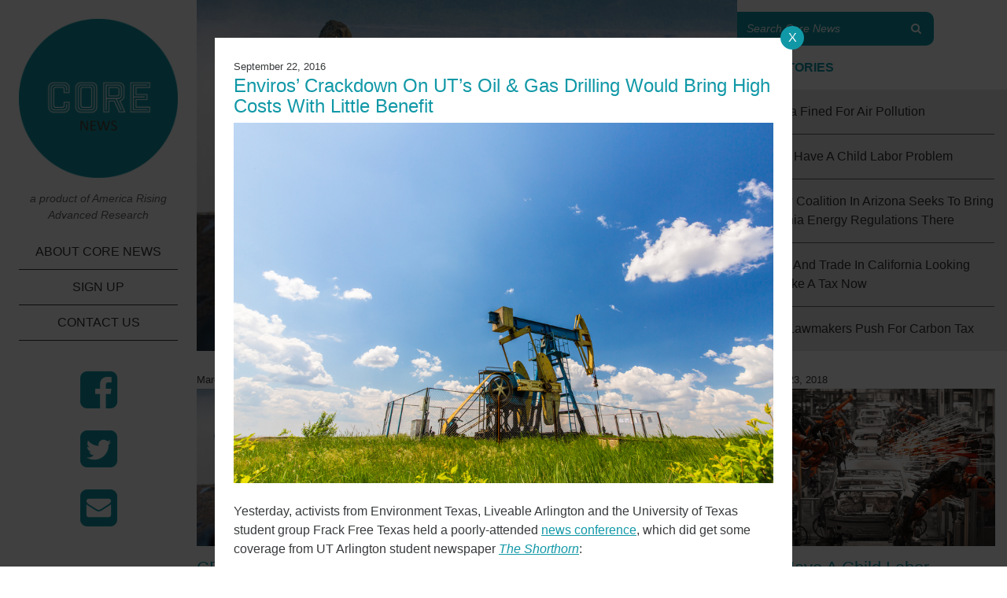

--- FILE ---
content_type: text/html; charset=UTF-8
request_url: https://corenews.org/2016/09/22/enviros-crackdown-uts-oil-gas-drilling-bring-high-costs-little-benefit/
body_size: 8893
content:
<!doctype html>
<html>
  <head>
          <title>Core News - Enviros’ Crackdown On UT’s Oil &#038; Gas Drilling Would Bring High Costs With Little Benefit</title>
        <meta charset="utf-8">
    <meta http-equiv="x-ua-compatible" content="ie=edge">
    <meta name="google-site-verification" content="E0RtqikoVDxaPLdjVh5HiVTnRxHBEqv2ivWPreCD7TM" />
    <meta name="viewport" content="width=device-width, initial-scale=1">
    <link rel="shortcut icon" href="https://corenews.org/wp-content/themes/core_news/assets/favicon.png" />
    
<!-- This site is optimized with the Yoast SEO plugin v3.3.4 - https://yoast.com/wordpress/plugins/seo/ -->
<meta name="description" content="Yesterday, activists from Environmentalist groups and the University of Texas student group Frack Free Texas held a poorly-attended news conference."/>
<meta name="robots" content="noodp"/>
<link rel="canonical" href="https://corenews.org/2016/09/22/enviros-crackdown-uts-oil-gas-drilling-bring-high-costs-little-benefit/" />
<link rel="publisher" href="https://plus.google.com/b/116368958156723966479/116368958156723966479/posts?gmbpt=true&#038;pageId=116368958156723966479"/>
<meta property="og:locale" content="en_US" />
<meta property="og:type" content="article" />
<meta property="og:title" content="Enviros’ Crackdown On UT’s Oil &amp; Gas Drilling Would Bring High Costs With Little Benefit" />
<meta property="og:description" content="Yesterday, activists from Environment Texas, Liveable Arlington and the University of Texas student group Frack Free Texas held a poorly-attended news conference, which did get some coverage from UT Arlington student newspaper The Shorthorn." />
<meta property="og:url" content="https://corenews.org/2016/09/22/enviros-crackdown-uts-oil-gas-drilling-bring-high-costs-little-benefit/" />
<meta property="og:site_name" content="Core News" />
<meta property="article:tag" content="Drilling" />
<meta property="article:tag" content="Methane" />
<meta property="article:tag" content="Oil &amp; Gas" />
<meta property="article:tag" content="Texas" />
<meta property="article:tag" content="University Of Texas" />
<meta property="article:section" content="Texas" />
<meta property="article:published_time" content="2016-09-22T18:17:45+00:00" />
<meta property="og:image" content="https://corenews.org/wp-content/uploads/2016/09/shutterstock_417007726.jpg" />
<meta property="og:image:width" content="1000" />
<meta property="og:image:height" content="667" />
<meta name="twitter:card" content="summary_large_image" />
<meta name="twitter:description" content="Yesterday, activists from Environment Texas, Liveable Arlington and the University of Texas student group Frack Free Texas held a poorly-attended news conference, which did get some coverage from UT Arlington student newspaper The Shorthorn." />
<meta name="twitter:title" content="Enviros’ Crackdown On UT’s Oil &amp; Gas Drilling Would Bring High Costs With Little Benefit" />
<meta name="twitter:image" content="https://corenews.org/wp-content/uploads/2016/09/shutterstock_417007726.jpg" />
<!-- / Yoast SEO plugin. -->

<link rel='dns-prefetch' href='//s.w.org' />
<link rel="alternate" type="application/rss+xml" title="Core News &raquo; Enviros’ Crackdown On UT’s Oil &#038; Gas Drilling Would Bring High Costs With Little Benefit Comments Feed" href="https://corenews.org/2016/09/22/enviros-crackdown-uts-oil-gas-drilling-bring-high-costs-little-benefit/feed/" />
		<script type="text/javascript">
			window._wpemojiSettings = {"baseUrl":"https:\/\/s.w.org\/images\/core\/emoji\/11\/72x72\/","ext":".png","svgUrl":"https:\/\/s.w.org\/images\/core\/emoji\/11\/svg\/","svgExt":".svg","source":{"concatemoji":"https:\/\/corenews.org\/wp-includes\/js\/wp-emoji-release.min.js?ver=4.9.22"}};
			!function(e,a,t){var n,r,o,i=a.createElement("canvas"),p=i.getContext&&i.getContext("2d");function s(e,t){var a=String.fromCharCode;p.clearRect(0,0,i.width,i.height),p.fillText(a.apply(this,e),0,0);e=i.toDataURL();return p.clearRect(0,0,i.width,i.height),p.fillText(a.apply(this,t),0,0),e===i.toDataURL()}function c(e){var t=a.createElement("script");t.src=e,t.defer=t.type="text/javascript",a.getElementsByTagName("head")[0].appendChild(t)}for(o=Array("flag","emoji"),t.supports={everything:!0,everythingExceptFlag:!0},r=0;r<o.length;r++)t.supports[o[r]]=function(e){if(!p||!p.fillText)return!1;switch(p.textBaseline="top",p.font="600 32px Arial",e){case"flag":return s([55356,56826,55356,56819],[55356,56826,8203,55356,56819])?!1:!s([55356,57332,56128,56423,56128,56418,56128,56421,56128,56430,56128,56423,56128,56447],[55356,57332,8203,56128,56423,8203,56128,56418,8203,56128,56421,8203,56128,56430,8203,56128,56423,8203,56128,56447]);case"emoji":return!s([55358,56760,9792,65039],[55358,56760,8203,9792,65039])}return!1}(o[r]),t.supports.everything=t.supports.everything&&t.supports[o[r]],"flag"!==o[r]&&(t.supports.everythingExceptFlag=t.supports.everythingExceptFlag&&t.supports[o[r]]);t.supports.everythingExceptFlag=t.supports.everythingExceptFlag&&!t.supports.flag,t.DOMReady=!1,t.readyCallback=function(){t.DOMReady=!0},t.supports.everything||(n=function(){t.readyCallback()},a.addEventListener?(a.addEventListener("DOMContentLoaded",n,!1),e.addEventListener("load",n,!1)):(e.attachEvent("onload",n),a.attachEvent("onreadystatechange",function(){"complete"===a.readyState&&t.readyCallback()})),(n=t.source||{}).concatemoji?c(n.concatemoji):n.wpemoji&&n.twemoji&&(c(n.twemoji),c(n.wpemoji)))}(window,document,window._wpemojiSettings);
		</script>
		<style type="text/css">
img.wp-smiley,
img.emoji {
	display: inline !important;
	border: none !important;
	box-shadow: none !important;
	height: 1em !important;
	width: 1em !important;
	margin: 0 .07em !important;
	vertical-align: -0.1em !important;
	background: none !important;
	padding: 0 !important;
}
</style>
<link rel='stylesheet' id='contact-form-7-css'  href='https://corenews.org/wp-content/plugins/contact-form-7/includes/css/styles.css?ver=4.4.2' type='text/css' media='all' />
<link rel='stylesheet' id='bootstrap-css'  href='https://corenews.org/wp-content/themes/core_news/assets/bootstrap.css?ver=4.9.22' type='text/css' media='all' />
<link rel='stylesheet' id='post_modal-css'  href='https://corenews.org/wp-content/themes/core_news/assets/post_modal.css?ver=1769046712' type='text/css' media='all' />
<link rel='stylesheet' id='post_content-css'  href='https://corenews.org/wp-content/themes/core_news/assets/post_content.css?ver=1769046712' type='text/css' media='all' />
<link rel='stylesheet' id='contact_form-css'  href='https://corenews.org/wp-content/themes/core_news/assets/contact_form.css?ver=1769046712' type='text/css' media='all' />
<link rel='stylesheet' id='font-awesome-css'  href='https://corenews.org/wp-content/themes/core_news/assets/font-awesome.css?ver=1769046712' type='text/css' media='all' />
<link rel='stylesheet' id='style-css'  href='https://corenews.org/wp-content/themes/core_news/style.css?ver=1769046712' type='text/css' media='all' />
<link rel='https://api.w.org/' href='https://corenews.org/wp-json/' />
<link rel="EditURI" type="application/rsd+xml" title="RSD" href="https://corenews.org/xmlrpc.php?rsd" />
<link rel="wlwmanifest" type="application/wlwmanifest+xml" href="https://corenews.org/wp-includes/wlwmanifest.xml" /> 
<meta name="generator" content="WordPress 4.9.22" />
<link rel='shortlink' href='https://corenews.org/?p=763' />
<link rel="alternate" type="application/json+oembed" href="https://corenews.org/wp-json/oembed/1.0/embed?url=https%3A%2F%2Fcorenews.org%2F2016%2F09%2F22%2Fenviros-crackdown-uts-oil-gas-drilling-bring-high-costs-little-benefit%2F" />
<link rel="alternate" type="text/xml+oembed" href="https://corenews.org/wp-json/oembed/1.0/embed?url=https%3A%2F%2Fcorenews.org%2F2016%2F09%2F22%2Fenviros-crackdown-uts-oil-gas-drilling-bring-high-costs-little-benefit%2F&#038;format=xml" />

<!-- BEGIN GADWP v4.9.3.1 Universal Tracking - https://deconf.com/google-analytics-dashboard-wordpress/ -->
<script>
  (function(i,s,o,g,r,a,m){i['GoogleAnalyticsObject']=r;i[r]=i[r]||function(){
  (i[r].q=i[r].q||[]).push(arguments)},i[r].l=1*new Date();a=s.createElement(o),
  m=s.getElementsByTagName(o)[0];a.async=1;a.src=g;m.parentNode.insertBefore(a,m)
  })(window,document,'script','//www.google-analytics.com/analytics.js','ga');
  ga('create', 'UA-76674848-2', 'auto');
  ga('send', 'pageview');
</script>

<!-- END GADWP Universal Tracking -->

  <meta name="google-site-verification" content="jqI-grgNlr9jyuJecpou6xTBETAW4zdIESZaMn0Jf-s" />
  </head>
  <body class="post-template-default single single-post postid-763 single-format-standard">
  <div class="popUp">
    <div class="signUpWrap">
     <a id="closePopUp">X</a>
      <!-- Begin MailChimp Signup Form -->
        <div id="mc_embed_signup">
        <form action="//corenews.us14.list-manage.com/subscribe/post?u=26d0b1c0454d9fe71c81d22c4&amp;id=729b982e88" method="post" id="mc-embedded-subscribe-form" name="mc-embedded-subscribe-form" class="validate" target="_blank" novalidate>
            <div id="mc_embed_signup_scroll">
          <h2>Sign Up For Our Mailing List</h2>
        <div class="mc-field-group">
          <label for="mce-EMAIL">Email Address  <span class="asterisk">*</span>
        </label>
          <input type="email" value="" name="EMAIL" class="required email" id="mce-EMAIL">
        </div>
        <div class="mc-field-group">
          <label for="mce-FNAME">First Name </label>
          <input type="text" value="" name="FNAME" class="" id="mce-FNAME">
        </div>
        <div class="mc-field-group">
          <label for="mce-LNAME">Last Name </label>
          <input type="text" value="" name="LNAME" class="" id="mce-LNAME">
        </div>
          <div id="mce-responses" class="clear">
            <div class="response" id="mce-error-response" style="display:none"></div>
            <div class="response" id="mce-success-response" style="display:none"></div>
          </div>    <!-- real people should not fill this in and expect good things - do not remove this or risk form bot signups-->
            <div style="position: absolute; left: -5000px;" aria-hidden="true"><input type="text" name="b_8d72478c7e30391b7e04e47d5_6f314e50b3" tabindex="-1" value=""></div>
            <div class="clear"><input type="submit" value="Subscribe" name="subscribe" id="mc-embedded-subscribe" class="button"></div>
            </div>
        </form>
        </div>

        <!--End mc_embed_signup-->
    </div>
  </div>
    <div class="footer-wrapper">
      <div class="container-fluid">

        <!-- Mobile Header Row -->
        <div class="row bg-gray hidden-md-up">
          <div class="col-xs-10 p-y-1">
            <div style="float:left;width:110px;">
              <a href="https://corenews.org">
                <img src="https://corenews.org/wp-content/themes/core_news/assets/logo.png" alt="logo" style="width:110px;" />
              </a>
            </div>
            <div class="ar-squared-slogan" style="float:left;padding:24px 0 0 15px;">a product of<br />America Rising<br />Advanced Research</div>
          </div>
          <div class="col-xs-2 text-xs-right" style="padding-top:55px;">
            <img src="https://corenews.org/wp-content/themes/core_news/assets/hamburger.png" alt="menu" data-toggle="collapse" data-target="#navbar" style="width:35px;cursor:pointer;" />
          </div>

          <div class="collapse col-xs-12" id="navbar">
            <form role="search" method="get" id="searchform" class="searchform  " action="https://corenews.org">
  <div class="row">
    <div class="col-xs-8">
      <input type="text" value="" name="s" id="s" class="s" placeholder="Search Core News" />
    </div>
    <div class="col-xs-4 text-xs-right">
      <button type="submit" class="submit">
        <i class="fa fa-search"></i>
      </button>
    </div>
  </div>
</form>
            <ul class="nav-links list-unstyled  ">
	
	
			
	<!--li>
		<a href="https://corenews.org/steyer">Tom Steyer</a>
	</li>
	<li>
		<a href="https://corenews.org/mckibben">Bill Mckibben</a>
	</li-->
	<li>
		<a href="https://corenews.org/about">ABOUT CORE NEWS</a>
	</li>
	<li>
		<a id="signUp">SIGN UP</a>
	</li>
	<li>
		<a href="https://corenews.org/contact">CONTACT US</a>
	</li>
</ul>
          </div>
        </div>

        <div class="row">
          <div class="col-md-3 col-lg-2-sidebar hidden-sm-down p-a-2 text-xs-center sidebar" style="z-index:1;">
            
                  <a href='https://corenews.org'>
                  <img src='https://corenews.org/wp-content/themes/core_news/assets/logo.png' class='img-fluid' alt='logo' />
                  </a>            <div class="ar-squared-slogan m-t-1 m-b-2">a product of America Rising Advanced Research</div>
            <ul class="nav-links list-unstyled  ">
	
	
			
	<!--li>
		<a href="https://corenews.org/steyer">Tom Steyer</a>
	</li>
	<li>
		<a href="https://corenews.org/mckibben">Bill Mckibben</a>
	</li-->
	<li>
		<a href="https://corenews.org/about">ABOUT CORE NEWS</a>
	</li>
	<li>
		<a id="signUp">SIGN UP</a>
	</li>
	<li>
		<a href="https://corenews.org/contact">CONTACT US</a>
	</li>
</ul>
            <ul class="list-unstyled list-inline m-a-0 social-links  ">
  <li class="list-inline-item">
    <a href="https://www.facebook.com/corenewsdotorg/" target="_blank">
      <i class="fa fa-facebook-square"></i>
    </a>
  </li>
  <li class="list-inline-item">
    <a href="https://twitter.com/corenewsdotorg" target="_blank">
      <i class="fa fa-twitter-square"></i>
    </a>
  </li>
  <li class="list-inline-item">
    <a href="mailto:support@corenews.org" target="_blank">
      <i class="fa fa-envelope-square"></i>
    </a>
  </li>
</ul>
          </div>

          <main class="col-xs-12 col-md-9 col-lg-10-sidebar">
            <div class="sidebar-fluid-container">
  <div class="row m-b-2 lead-post-row">         <div class="col-xs-12 col-lg-8 lead-post" style="background-image: url(https://corenews.org/wp-content/uploads/2017/08/Haul-Truck.jpg);">
          <a href="https://corenews.org/2018/03/06/cbs-report-exposes-child-labor-used-make-lithium-batteries/" onclick="bindPostModal(event, this)">
            <div class="lead-post-overlay">
              <div class="lead-post-overlay-inner p-a-1">
                <h2 class="color-white">CBS Report Exposes The Child Labor Used To Make Lithium Batteries</h2>
                <p class="m-b-0 color-white">
                  A report from CBS this week revealed the working conditions of tens of thousands of children in the Democratic Republic of Congo (DRC) who work in mines to extract the cobalt needed for lithium batteries.                </p>
              </div>
            </div>
          </a>
        </div>
        <div class="col-xs-12 col-lg-4 lead-post-sidebar  ">
          <div class="hidden-sm-down">
            <form role="search" method="get" id="searchform" class="searchform  " action="https://corenews.org">
  <div class="row">
    <div class="col-xs-8">
      <input type="text" value="" name="s" id="s" class="s" placeholder="Search Core News" />
    </div>
    <div class="col-xs-4 text-xs-right">
      <button type="submit" class="submit">
        <i class="fa fa-search"></i>
      </button>
    </div>
  </div>
</form>
          </div>
          <div class="p-y-1 color-green   "><strong>TOP STORIES</strong></div>
            <a href="https://corenews.org/2018/03/05/tesla-fined-for-air-pollution/" onclick="bindPostModal(event, this)">
          <div class="m-xs--1 bg-gray lead-post-sub">
            <div class="p-x-1 p-t-1">
              <div class="p-b-1"><span class="color-green  ">#1</span> Tesla Fined For Air Pollution</div>
              <hr class="m-a-0" />
            </div>
          </div>
        </a>
            <a href="https://corenews.org/2018/02/23/evs-have-a-child-labor-problem/" onclick="bindPostModal(event, this)">
          <div class="m-xs--1 bg-gray lead-post-sub">
            <div class="p-x-1 p-t-1">
              <div class="p-b-1"><span class="color-green  ">#2</span> EVs Have A Child Labor Problem</div>
              <hr class="m-a-0" />
            </div>
          </div>
        </a>
            <a href="https://corenews.org/2018/02/14/new-coalition-arizona-seeks-bring-california-energy-regulations/" onclick="bindPostModal(event, this)">
          <div class="m-xs--1 bg-gray lead-post-sub">
            <div class="p-x-1 p-t-1">
              <div class="p-b-1"><span class="color-green  ">#3</span> New Coalition In Arizona Seeks To Bring California Energy Regulations There</div>
              <hr class="m-a-0" />
            </div>
          </div>
        </a>
            <a href="https://corenews.org/2018/02/07/terry-dinan-federal-support-developing-producing-using-fuels-energy-technologies-congressional-budget-office-32917/" onclick="bindPostModal(event, this)">
          <div class="m-xs--1 bg-gray lead-post-sub">
            <div class="p-x-1 p-t-1">
              <div class="p-b-1"><span class="color-green  ">#4</span> Cap And Trade In California Looking More Like A Tax Now</div>
              <hr class="m-a-0" />
            </div>
          </div>
        </a>
            <a href="https://corenews.org/2018/02/06/connecticut-lawmakers-push-for-carbon-tax/" onclick="bindPostModal(event, this)">
          <div class="m-xs--1 bg-gray lead-post-sub">
            <div class="p-x-1 p-t-1">
              <div class="p-b-1"><span class="color-green  ">#5</span> CT Lawmakers Push For Carbon Tax</div>
              <hr class="m-a-0" />
            </div>
          </div>
        </a>
            </div>
  </div>
    <div class="row post-tiles-row"> <div class="col-xs-12 col-md-6 col-lg-4 post-tile m-b-2 ">
  <div class="time">
    <small>March 6, 2018</small>
  </div>
  <a   href="https://corenews.org/2018/03/06/cbs-report-exposes-child-labor-used-make-lithium-batteries/" onclick="bindPostModal(event, this)">
    <h4 class="color-green m-b-1 small-title hidden-md-up  ">CBS Report Exposes The Child Labor Used To Make Lithium Batteries</h4>
    <div class="thumbnail m-b-1" style="background-image: url(https://corenews.org/wp-content/uploads/2017/08/Haul-Truck.jpg);"></div>
    <h4 class="color-green m-b-1 large-title hidden-sm-down  ">CBS Report Exposes The Child Labor Used To Make Lithium Batteries</h4>
  </a>

  <div class="hidden-sm-down">
  A report from CBS this week revealed the working conditions of tens of thousands of children in the Democratic Republic of Congo (DRC) who work in mines to extract the cobalt needed for lithium batteries.  </div>
</div>


<div class="col-xs-12 col-md-6 col-lg-4 post-tile m-b-2 ">
  <div class="time">
    <small>March 5, 2018</small>
  </div>
  <a   href="https://corenews.org/2018/03/05/tesla-fined-for-air-pollution/" onclick="bindPostModal(event, this)">
    <h4 class="color-green m-b-1 small-title hidden-md-up  ">Tesla Fined For Air Pollution</h4>
    <div class="thumbnail m-b-1" style="background-image: url(https://corenews.org/wp-content/uploads/2017/04/Tesla-Factory-CA.jpg);"></div>
    <h4 class="color-green m-b-1 large-title hidden-sm-down  ">Tesla Fined For Air Pollution</h4>
  </a>

  <div class="hidden-sm-down">
  Tesla, a self-proclaimed technology company, has been working tirelessly on its image as a &#8220;green&#8221; automaker.  </div>
</div>


  <div class="clearfix hidden-sm-down hidden-lg-up"></div>
<div class="col-xs-12 col-md-6 col-lg-4 post-tile m-b-2 ">
  <div class="time">
    <small>February 23, 2018</small>
  </div>
  <a   href="https://corenews.org/2018/02/23/evs-have-a-child-labor-problem/" onclick="bindPostModal(event, this)">
    <h4 class="color-green m-b-1 small-title hidden-md-up  ">EVs Have A Child Labor Problem</h4>
    <div class="thumbnail m-b-1" style="background-image: url(https://corenews.org/wp-content/uploads/2018/02/EV-Assembly.jpg);"></div>
    <h4 class="color-green m-b-1 large-title hidden-sm-down  ">EVs Have A Child Labor Problem</h4>
  </a>

  <div class="hidden-sm-down">
  A recent Bloomberg article has brought to light a harsh reality, the demand for electric vehicles (EVs) is increasing child labor rates in the Democratic Republic of Congo (DRC): The appetite for electric cars is driving a boom in small-scale cobalt production in the Democratic Republic of Congo, where some mines have been found to [&hellip;]  </div>
</div>

  <div class="clearfix hidden-md-down"></div>

<div class="col-xs-12 col-md-6 col-lg-4 post-tile m-b-2 ">
  <div class="time">
    <small>February 14, 2018</small>
  </div>
  <a   href="https://corenews.org/2018/02/14/new-coalition-arizona-seeks-bring-california-energy-regulations/" onclick="bindPostModal(event, this)">
    <h4 class="color-green m-b-1 small-title hidden-md-up  ">New Coalition In Arizona Seeks To Bring California Energy Regulations There</h4>
    <div class="thumbnail m-b-1" style="background-image: url(https://corenews.org/wp-content/uploads/2018/02/Arizonacapitol.jpg);"></div>
    <h4 class="color-green m-b-1 large-title hidden-sm-down  ">New Coalition In Arizona Seeks To Bring California Energy Regulations There</h4>
  </a>

  <div class="hidden-sm-down">
  A new coalition of groups in Arizona is seeking to force utilities in the state to generate more power from renewable energy beyond the 15 percent the state currently requires, according to a new report this week.  </div>
</div>


  <div class="clearfix hidden-sm-down hidden-lg-up"></div>
<div class="col-xs-12 col-md-6 col-lg-4 post-tile m-b-2 ">
  <div class="time">
    <small>February 7, 2018</small>
  </div>
  <a   href="https://corenews.org/2018/02/07/terry-dinan-federal-support-developing-producing-using-fuels-energy-technologies-congressional-budget-office-32917/" onclick="bindPostModal(event, this)">
    <h4 class="color-green m-b-1 small-title hidden-md-up  ">Cap And Trade In California Looking More Like A Tax Now</h4>
    <div class="thumbnail m-b-1" style="background-image: url(https://corenews.org/wp-content/uploads/2017/07/California-State-House.jpg);"></div>
    <h4 class="color-green m-b-1 large-title hidden-sm-down  ">Cap And Trade In California Looking More Like A Tax Now</h4>
  </a>

  <div class="hidden-sm-down">
  Orange County Register Columnist Susan Shelley wrote this week that the myth that California&#8217;s cap and trade system isn&#8217;t a tax is coming apart quickly:  </div>
</div>


<div class="col-xs-12 col-md-6 col-lg-4 post-tile m-b-2 ">
  <div class="time">
    <small>February 6, 2018</small>
  </div>
  <a   href="https://corenews.org/2018/02/06/connecticut-lawmakers-push-for-carbon-tax/" onclick="bindPostModal(event, this)">
    <h4 class="color-green m-b-1 small-title hidden-md-up  ">CT Lawmakers Push For Carbon Tax</h4>
    <div class="thumbnail m-b-1" style="background-image: url(https://corenews.org/wp-content/uploads/2018/02/Hartford-Connecticut.jpg);"></div>
    <h4 class="color-green m-b-1 large-title hidden-sm-down  ">CT Lawmakers Push For Carbon Tax</h4>
  </a>

  <div class="hidden-sm-down">
  Amid Connecticut&#8217;s revolving budget crisis, a group of Connecticut lawmakers again are exploring a carbon tax:  </div>
</div>

  <div class="clearfix hidden-md-down"></div>

  <div class="clearfix hidden-sm-down hidden-lg-up"></div>
<div class="col-xs-12 col-md-6 col-lg-4 post-tile m-b-2 ">
  <div class="time">
    <small>February 1, 2018</small>
  </div>
  <a   href="https://corenews.org/2018/02/01/taxpayer-pay-for-t-mobiles-green-pledge/" onclick="bindPostModal(event, this)">
    <h4 class="color-green m-b-1 small-title hidden-md-up  ">Taxpayer Pay For T-Mobile&#8217;s Green Pledge</h4>
    <div class="thumbnail m-b-1" style="background-image: url(https://corenews.org/wp-content/uploads/2018/02/T-Mobile-NY.jpg);"></div>
    <h4 class="color-green m-b-1 large-title hidden-sm-down  ">Taxpayer Pay For T-Mobile&#8217;s Green Pledge</h4>
  </a>

  <div class="hidden-sm-down">
  This week, T-Mobile proudly announced its pledge to use &#8220;100 percent renewable electricity&#8221;  </div>
</div>


<div class="col-xs-12 col-md-6 col-lg-4 post-tile m-b-2 ">
  <div class="time">
    <small>January 30, 2018</small>
  </div>
  <a   href="https://corenews.org/2018/01/30/oregon-leaders-question-viability-carbon-tax-passage/" onclick="bindPostModal(event, this)">
    <h4 class="color-green m-b-1 small-title hidden-md-up  ">Oregon Leaders Question Viability Of Carbon Tax Passage</h4>
    <div class="thumbnail m-b-1" style="background-image: url(https://corenews.org/wp-content/uploads/2017/11/Oregon-State-Capitol.jpg);"></div>
    <h4 class="color-green m-b-1 large-title hidden-sm-down  ">Oregon Leaders Question Viability Of Carbon Tax Passage</h4>
  </a>

  <div class="hidden-sm-down">
  Legislative leaders in both the Oregon House of Representatives and Oregon Senate cast doubt on whether a proposed carbon tax bill could pass in either legislative body this year, according to the Portland Tribune.  </div>
</div>


  <div class="clearfix hidden-sm-down hidden-lg-up"></div>
<div class="col-xs-12 col-md-6 col-lg-4 post-tile m-b-2 ">
  <div class="time">
    <small>January 19, 2018</small>
  </div>
  <a   href="https://corenews.org/2018/01/19/lapd-spending-millions-on-evs-it-doesnt-use/" onclick="bindPostModal(event, this)">
    <h4 class="color-green m-b-1 small-title hidden-md-up  ">LAPD Spending Millions On EVs It Doesn&#8217;t Use</h4>
    <div class="thumbnail m-b-1" style="background-image: url(https://corenews.org/wp-content/uploads/2018/01/Downtown-Los-Angeles-CA.jpg);"></div>
    <h4 class="color-green m-b-1 large-title hidden-sm-down  ">LAPD Spending Millions On EVs It Doesn&#8217;t Use</h4>
  </a>

  <div class="hidden-sm-down">
  A CBS Los Angeles investigation has uncovered that the Los Angeles Police Department (LAPD) are reluctant to use the electric vehicles the department leases as part of a splashy effort to supposedly &#8220;go green&#8221;:  </div>
</div>

  <div class="clearfix hidden-md-down"></div>

<div class='col-xs-12 text-xs-center pagination' data-pagination></div>    </div>
               </main> <!-- .col-xs-12 -->
        </div> <!-- .row -->
      </div> <!-- .container-fluid -->
      <div class="footer-push"></div>
    </div> <!-- .footer-wrapper -->

    <div class="footer  ">
      <div class="container-fluid">
        <div class="row">
          <div class="col-md-3 col-lg-2-sidebar hidden-sm-down text-sm-center bg-green  ">
            <img src='https://corenews.org/wp-content/themes/core_news/assets/logo.png' alt='logo' class='logo' />          </div>
          <div class="col-xs-12 col-md-9 col-lg-10-sidebar text-xs-center">
            <div class="sidebar-fluid-container">
              <div class="row footer-row">
                <div class="col-md-4">
                  <ul class="list-unstyled links  ">
                    <li class="m-b-1"><a href="http://arsquared.org">ARSQUARED.ORG</a></li>
                    <li class="m-b-1"><a href="/about">ABOUT CORE NEWS</a></li>
                    <li><a href="/contact">CONTACT US</a></li>
                  </ul>
                </div>
                <div class="col-md-4">
                  <div class="disclaimer p-a-1 m-y-1">
                    <strong>Paid for by ARSQUARED.ORG</strong><br />
                    Not authorized by any candidate or candidate's committee.<br />
                    www.ARsquared.org
                  </div>
                </div>
                <div class="col-md-4 hidden-sm-down">
                  <ul class="list-unstyled list-inline m-a-0 social-links  ">
  <li class="list-inline-item">
    <a href="https://www.facebook.com/corenewsdotorg/" target="_blank">
      <i class="fa fa-facebook-square"></i>
    </a>
  </li>
  <li class="list-inline-item">
    <a href="https://twitter.com/corenewsdotorg" target="_blank">
      <i class="fa fa-twitter-square"></i>
    </a>
  </li>
  <li class="list-inline-item">
    <a href="mailto:support@corenews.org" target="_blank">
      <i class="fa fa-envelope-square"></i>
    </a>
  </li>
</ul>
                </div>
              </div>
            </div>
          </div>
        </div>
      </div>
    </div>

    <div id="post-modal" class="post-modal-outer" style="display:block;">
  <div class="container p-a-3">
    <div class="row">
      <a class="post-modal-close-btn  " href="javascript:void(0);">X</a>
      <div class="col-xs-12 p-a-2 post-modal-inner">
        <article>
    <div class="time">
    <small>September 22, 2016</small>
  </div>

  <h2>
    <a class="color-green  " href="https://corenews.org/2016/09/22/enviros-crackdown-uts-oil-gas-drilling-bring-high-costs-little-benefit/" onclick="bindPostModal(event, this)">Enviros’ Crackdown On UT’s Oil &#038; Gas Drilling Would Bring High Costs With Little Benefit</a>
  </h2>

  <div class="m-b-2">
    <img src="https://corenews.org/wp-content/uploads/2016/09/shutterstock_417007726.jpg" class="post-image" alt="post-image" />
  </div>
  
  <div class="content ">
    <p>Yesterday, activists from Environment Texas, Liveable Arlington and the University of Texas student group Frack Free Texas held a poorly-attended <a href="http://www.dallasnews.com/news/local-news/20160921-university-of-texas-pressured-to-cut-global-warming-emissions-at-gas-drilling-sites.ece" target="_blank">news conference</a>, which did get some coverage from UT Arlington student newspaper <a href="http://www.theshorthorn.com/news/methane-released-during-fracking-on-ut-land-raises-concern/article_64598e42-804a-11e6-8cfd-5f0cbd9da014.html" target="_blank"><em>The Shorthorn</em></a>:</p>
<blockquote><p><em>Representatives from Environment Texas and Liveable Arlington stood next to a table filled with information, flyers and a sign-in sheet. The only students around were from The Shorthorn.</em></p>
<p><em> </em><em>Despite the turnout, the groups commenced with their presentation.</em></p></blockquote>
<blockquote class="twitter-tweet" data-width="500">
<p lang="en" dir="ltr">Enviros holding press conference at UTSA asking the UT System to reduce methane emissions on university land <a href="https://t.co/OpZjwEpPEb">pic.twitter.com/OpZjwEpPEb</a></p>
<p>&mdash; Sergio Chapa (@SChapaSABJ) <a href="https://twitter.com/SChapaSABJ/status/778616174649102336">September 21, 2016</a></p></blockquote>
<p><script async src="//platform.twitter.com/widgets.js" charset="utf-8"></script></p>
<p>In coordination with the introduction of the UT Student Government bill to <a href="http://corenews.org/2016/09/21/environmentalist-left-seeks-end-university-texas-systems-1-billionyear-fossil-fuel-operations/" target="_blank">overregulate</a> the University’s oil and gas operations, <a href="http://www.dallasnews.com/news/local-news/20160921-university-of-texas-pressured-to-cut-global-warming-emissions-at-gas-drilling-sites.ece" target="_blank"><em>The Dallas Morning News</em></a> reported that activists from the Environmentalist Left in Austin and Arlington called for a “crack down on methane emissions at gas drilling and production sites on university land.”</p>
<p>Even if Student Government bill passes, there’s <a href="https://www.energyindepth.org/national/hearing-highlights-how-costly-methane-regulations-will-yield-little-climate-benefit/" target="_blank">little evidence that it would actually benefit</a> climate and health, but it would almost certainly place a burdensome cost on the University, which experts at a recent <a href="https://www.youtube.com/watch?v=paTwTJMrHCk" target="_blank">House Science Committee Environment Subcommittee hearing</a> confirmed.</p>
<p>Dr. Bernard Weinstein, Professor and Associate Director at the Maguire Energy Institute and Cox School of Business at Southern Methodist University, testified that <a href="https://www.energyindepth.org/national/hearing-highlights-how-costly-methane-regulations-will-yield-little-climate-benefit/" target="_blank">methane emissions have markedly decreased</a> since 1990, even with a 70 percent increase in natural gas production. Dr. Weinstein further described the “dose of realism” that is needed in this discussion:</p>
<blockquote><p><em>“Even if we did shut in all of our oil and gas wells, it would have little effect on the environment, especially if other countries continue doing what they’re doing. … I think we need a dose of realism.”</em></p></blockquote>
<p>With <a href="http://dailytexanonline.com/2016/09/21/sg-holds-first-reading-for-bill-regulating-oil-gas-company-drilling-on-ut-system-lands" target="_blank">$1 billion</a> injected annually into the UT System from oil and gas operations, regulations advanced by the Environmental Left appear to be far more costly with minimal to no benefit. The higher costs could potentially leave students and families to pick up the tab for the buildings and initiatives that are today funded by UT’s oil and gas operations, on top of their already steep higher education costs.</p>
      </div>
</article>
      </div>
    </div>
  </div>
</div>

    <script type='text/javascript' src='https://corenews.org/wp-content/themes/core_news/assets/jquery.js?ver=1769046712'></script>
<script type='text/javascript' src='https://corenews.org/wp-content/plugins/contact-form-7/includes/js/jquery.form.min.js?ver=3.51.0-2014.06.20'></script>
<script type='text/javascript'>
/* <![CDATA[ */
var _wpcf7 = {"loaderUrl":"https:\/\/corenews.org\/wp-content\/plugins\/contact-form-7\/images\/ajax-loader.gif","recaptchaEmpty":"Please verify that you are not a robot.","sending":"Sending ..."};
/* ]]> */
</script>
<script type='text/javascript' src='https://corenews.org/wp-content/plugins/contact-form-7/includes/js/scripts.js?ver=4.4.2'></script>
<script type='text/javascript' src='https://corenews.org/wp-content/themes/core_news/assets/bootstrap.js?ver=1769046712'></script>
<script type='text/javascript' src='https://corenews.org/wp-content/themes/core_news/assets/history.js?ver=1769046712'></script>
<script type='text/javascript' src='https://corenews.org/wp-content/themes/core_news/assets/post_modal.js?ver=1769046712'></script>
<script type='text/javascript' src='https://corenews.org/wp-content/themes/core_news/assets/pagination.js?ver=1769046712'></script>
<script type='text/javascript' src='https://corenews.org/wp-includes/js/wp-embed.min.js?ver=4.9.22'></script>
    <script type="text/javascript">
      $(".pagination a").click(function(){
        setTimeout(function(){
          $(".pagination:first").remove();
        }, 500);
        // $(".pagination:first").remove();
      });
    </script>
    <script type="text/javascript">
      $("li #signUp").click(function(){
        $(".popUp").show();
      });
      $("#closePopUp").click(function(){
        $(".popUp").hide();
      });
    </script>
  </body>
</html>


--- FILE ---
content_type: text/css
request_url: https://corenews.org/wp-content/themes/core_news/assets/post_modal.css?ver=1769046712
body_size: 268
content:
.post-modal-outer {
  position: fixed;
  overflow-y:scroll;
  top: 0;
  bottom: 0;
  left: 0;
  right: 0;
  background-color: rgba(0, 0, 0, 0.75);
  z-index: 1; }
  .post-modal-outer .row {
    position: relative; }
  .post-modal-outer .container {
    max-width: 800px; }
  .post-modal-outer .post-modal-inner {
    background-color: #fff; }
  .post-modal-outer .post-modal-close-btn {
    position: absolute;
    right: -15px;
    top: -15px;
    width: 30px;
    height: 30px;
    background-color: #1198a7;
    color: #fff;
    font-size: bold;
    border-radius: 15px;
    line-height: 30px;
    text-align: center;
    z-index: 1; }

    @media screen and (max-width:960px) {
      .post-modal-outer {}
      .post-modal-outer .container {position:absolute; width:100%; height:100%; overflow-y:scroll;}
    }

/*# sourceMappingURL=post_modal.css.map */


--- FILE ---
content_type: text/css
request_url: https://corenews.org/wp-content/themes/core_news/assets/post_content.css?ver=1769046712
body_size: 88
content:
article .content a {
  color: #1198a7;
  text-decoration: underline; }
article .content blockquote {
  font-style: italic;
  margin: 1rem 0;
  padding: 0 1rem;
  color: #666; }
article .content iframe {
  margin: 0 auto;
  display: block; }

/*# sourceMappingURL=post_content.css.map */


--- FILE ---
content_type: text/css
request_url: https://corenews.org/wp-content/themes/core_news/style.css?ver=1769046712
body_size: 2036
content:
a {
  color: #333; }

html, body {
  height: 100%; }

article img {max-width:100%; height:auto !important;}

.footer-wrapper {
  min-height: 100%;
  height: auto !important;
  height: 100%;
  margin: 0 auto -180px; }

.footer, .footer-push {
  height: 200px; }

.footer {
  background-color: #4d4d4f;
  color: #fff;
  font-size: 12px; }
  .footer a {
    color: #fff; }
  .footer .logo {
    max-height: 180px; }
  .footer .disclaimer {
    border: 1px solid #fff; }
  @media screen and (min-width: 768px) {
    .footer .footer-row {
      height: 180px;
      display: -webkit-box;
      display: -webkit-flex;
      display: -ms-flexbox;
      display: flex;
      flex-direction: row;
      align-items: center; } }
  .footer ul.links {
    margin: 10px 0; }
    .footer ul.links li {
      display: inline;
      margin-right: 15px; }
      .footer ul.links li:last-child {
        margin-right: 0; }
      @media screen and (min-width: 768px) {
        .footer ul.links li {
          display: block;
          margin-right: 0; } }

.bg-dark-gray {
  background-color: #4d4d4f; }

.bg-gray {
  background-color: #e6e6e6; }

.bg-green {
  background-color: #1198a7; }

.color-black {
  color: #000; }

.color-green {
  color: #1198a7; }

.color-white {
  color: #fff; }

.m-xs--1 {
  margin-left: -.9375rem;
  margin-right: -.9375rem; }

article .post-image {
  width: 100%;
  height: auto; }
article .bullets {
  display: none; }
  @media screen and (min-width: 768px) {
    article .bullets {
      display: block;
      float: left;
      font-size: 95%;
      width: 250px;
      margin-bottom: 10px;
      margin-right: 25px; }
      article .bullets hr {
        margin-top: 10px;
        margin-bottom: 10px;
        border-color: #333; } }
article h2 {
  font-size: 24px; }

.ar-squared-slogan {
  font-family: Georgia, sans-serif;
  font-size: 14px;
  font-style: italic;
  color: #666; }

@media screen and (min-width: 768px) {
  .col-lg-2-sidebar {
    width: 225px; } }
@media screen and (min-width: 992px) {
  .col-lg-2-sidebar {
    width: 250px; } }

@media screen and (min-width: 768px) {
  .col-lg-10-sidebar {
    width: 100%;
    margin-left: -225px; } }
@media screen and (min-width: 992px) {
  .col-lg-10-sidebar {
    width: 100%;
    margin-left: -250px; } }
@media screen and (min-width: 768px) {
  .col-lg-10-sidebar .sidebar-fluid-container {
    margin-left: 225px; } }
@media screen and (min-width: 992px) {
  .col-lg-10-sidebar .sidebar-fluid-container {
    margin-left: 250px; } }

form.searchform {
  background-color: #1198a7;
  margin-left: -0.9375rem;
  padding: 10px;
  border-top-right-radius: 10px;
  border-bottom-right-radius: 10px;
  max-width: 250px;
  font-size: 14px;
  margin-bottom: 20px; }
  @media screen and (min-width: 768px) {
    form.searchform {
      float: right;
      margin-top: 5px;
      margin-bottom: 0; } }
  @media screen and (min-width: 992px) {
    form.searchform {
      float: none;
      margin-top: 0.9375rem; } }
  form.searchform .s {
    background-color: transparent;
    border: none;
    color: #fff; }
    form.searchform .s::-webkit-input-placeholder {
      color: #fff;
      font-style: italic; }
    form.searchform .s::-moz-placeholder {
      color: #fff;
      font-style: italic; }
    form.searchform .s:-moz-placeholder {
      color: #fff;
      font-style: italic; }
    form.searchform .s:-ms-input-placeholder {
      color: #fff;
      font-style: italic; }
  form.searchform .submit {
    background: transparent;
    border: 0;
    color: #fff; }

@media screen and (min-width: 992px) {
  .lead-post-row {
    display: -webkit-box;
    display: -webkit-flex;
    display: -ms-flexbox;
    display: flex;
    flex-direction: row; } }
.lead-post-row hr {
  border-color: #666; }

.lead-post {
  height: 325px;
  position: relative;
  background-size: cover;
  background-position: center center;
  text-shadow: 1px 1px 1px black; }
  @media screen and (min-width: 768px) {
    .lead-post {
      height: 350px; } }
  @media screen and (min-width: 992px) {
    .lead-post {
      height: auto;
      min-height: 400px; } }
  .lead-post .lead-post-overlay {
    position: absolute;
    top: 0;
    bottom: 0;
    left: 0;
    right: 0; }
    .lead-post .lead-post-overlay .lead-post-overlay-inner {
      max-width: 100%;
      position: absolute;
      bottom: 0;
      left: 0;
      right: 0; }
  .lead-post h2 {
    font-size: 24px; }

.nav-links li {
  border-bottom: 1px solid #333;
  margin-bottom: 10px;
  padding-bottom: 10px; }
.nav-links a {
  color: #333; }

.lead-post-sidebar a:last-child hr {
  display: none; }

@media screen and (min-width: 768px) {
  .post-tiles-row {
    margin-left: -1.875rem; } }

.post-tile .thumbnail {
  background-color: #ccc;
  background-size: cover;
  background-position: center center;
  height: 90px;
  width: 150px; }
  @media screen and (min-width: 768px) {
    .post-tile .thumbnail {
      height: 200px;
      width: auto; } }
.post-tile .time {
  float: left;
  margin-left: 160px;
  clear: both; }
  @media screen and (min-width: 768px) {
    .post-tile .time {
      float: none;
      margin-left: auto; } }
.post-tile h4.small-title {
  float: left;
  font-size: 18px;
  margin-left: 160px;
  clear: both; }
.post-tile h4.large-title {
  font-size: 22px; }
.post-tile hr {
  border-color: #333;
  margin: 10px 0; }

.sidebar .social-links {
  padding-top: 20px; }
  .sidebar .social-links li {
    display: block;
    margin: 0 0 20px; }
  .sidebar .social-links a {
    color: #1198a7; }

.social-links i {
  font-size: 55px; }

.page a {
  color: #1198a7; }

/*# sourceMappingURL=style.css.map */

/* Changes made by Marc Hess - Definerscorp - Starting 8/17 */
.nav-links a{
  text-transform: uppercase;
  cursor: pointer;
}
.texasColor, .texasColor a{
  color: #1C3257 !important;
}
.texasColorWhite, .texasColorWhite a{
  color: white;
}
.texasLink a{
  color: #1C3257 !important; 
}
.texasBgColor {
  background-color: #1C3257 !important;
}
.footer .col-lg-2-sidebar{
  padding-top: 10px;
  padding-bottom: 10px;
}
.footer .texasColor, .footer .texasColor a{
  color: white !important;
}
.texasRedBgColor{
  background-color: #9b0000 !important;
}


.autoColor, .autoColor a{
  color: #4c453d !important;
}
span.autoColor {
	color:#e53126 !important;
}
.autoColor .list-inline-item a {
	color:#e53126 !important;
}
.autoColorWhite, .autoColorWhite a{
  color: white;
}
.autoLink a{
  color: #e53126 !important; 
}
.autoBgColor {
  background-color: #4c453d !important;
}
.footer .autoColor, .footer .autoColor a{
  color: white !important;
}
.autoRedBgColor{
  background-color: #e53126 !important;
}




.wpcf7-form{
  width: 700px;
  margin: auto;
  padding-top: 50px;
}
.wpcf7-form p{
  width: 100%;
  color: #1198A7;
  font-size: 18px;
  font-weight: bold;
}
.wpcf7-form input, .wpcf7-form textarea{
  width: 100%;
  border: 2px solid #e0e0e0;
  margin-top: 5px;
}
.wpcf7-submit{
  width: 200px !important;
  float: right;
  border: 0px !important;
  background-color: #1198A7;
  color: white !important;
  text-transform: uppercase;
  font-weight: bold;
  cursor: pointer;
}
.wpcf7-submit:hover{
  -webkit-box-shadow: 0px 10px 12px -6px rgba(0,0,0,0.25);
  -moz-box-shadow: 0px 10px 12px -6px rgba(0,0,0,0.25);
  box-shadow: 0px 10px 12px -6px rgba(0,0,0,0.25); 
}
.wpcf7-response-output{
  color: #666666;
}
main .p-a-1{
  color: #666666;
  width: 100%;
  background:rgba(0,0,0,.4);
  margin:auto;
  padding-top: 25px !important;
  padding-left:60px !important;
  padding-right:60px !important;
}
.infoGraphic{
  max-width: 100%;
}
.search .post-tile {
    min-height: 472px;
}
.popUp{
  display: none;
  width: 100vw;
  height: 100vh;
  background-color: rgba(0,0,0, .7);
  position: fixed;
  z-index: 90;
}
.signUpWrap{
    position: fixed;
    z-index: 91;
    top: 50%;
    left: 50%;
    width: 500px;
    height: 280px;
    margin-left: -250px;
    margin-top: -140px;
    background-color: white;
}
.signUpWrap h2 {
    font-size: 22px;
    text-align: center;
    margin-top: 20px;
    text-transform: uppercase;
}
.mc-field-group{
  padding-left: 20px;
  margin-top: 20px;
}
.signUpWrap label{width: 125px;}
.mc-field-group input {
    width: 329px;
    border: 1px solid rgba(0,0,0, .2);
    padding-left: 10px;
}
.signUpWrap .clear {
    text-align: center;
    margin-top: 20px;
}
#mc-embedded-subscribe{
    text-transform: uppercase;
    background-color: #1198A7;
    border: 0px;
    color: white;
    width: 200px;
}
#closePopUp{
    color: white;
    position: relative;
    top: -8px;
    right: -10px;
    float: right;
    margin-bottom: -20px;
    background-color: #1198A7;
    z-index: 93;
    width: 25px;
    height: 25px;
    border-radius: 25px;
    text-align: center;
    cursor: pointer;
}

--- FILE ---
content_type: application/javascript; charset=utf-8
request_url: https://corenews.org/wp-content/themes/core_news/assets/pagination.js?ver=1769046712
body_size: 156
content:
(function() {
  $(function() {
    var $pagination, $paginationLink;
    $pagination = $('[data-pagination]');
    $paginationLink = $pagination.find('a');
    return $paginationLink.on('click', function(e) {
      var url;
      e.preventDefault();
      url = $(this).attr('href');
      return $.get(url).done(function(html) {
        $(html).insertBefore($pagination);
        return $paginationLink.attr('href', url.replace(/\/page\/([\d])/, function(match, num) {
          return '/page/' + (parseInt(num) + 1);
        }));
      });
    });
  });

}).call(this);


--- FILE ---
content_type: application/javascript; charset=utf-8
request_url: https://corenews.org/wp-content/themes/core_news/assets/post_modal.js?ver=1769046712
body_size: 438
content:
(function() {
  $(function() {
    var $body, $postModalCloseBtn, $postModalInner, $postModalOuter, closePostModal, displayPostModal;
    $postModalOuter = $('.post-modal-outer');
    $postModalInner = $postModalOuter.find('.post-modal-inner');
    $body = $('body');
    $postModalCloseBtn = $postModalOuter.find('.post-modal-close-btn');
    closePostModal = function(e) {
      var url;
      if (History.getCurrentIndex() === 0) {
        url = window.location.protocol + '//' + window.location.host;
        History.pushState(null, null, url);
      } else {
        History.back();
      }
      $postModalOuter.hide();
      $body.css('overflow-y', '');
      return e.stopPropagation();
    };
    displayPostModal = function(url) {
      $postModalInner.html('');
      $.get(url + '?post-modal=1').done(function(html) {
        var content;
        content = $(html);
        return $postModalInner.html(content);
      });
      $postModalOuter.show();
      return $body.css('overflow-y', 'hidden');
    };
    window.bindPostModal = function(e, el) {
      var url;
      url = $(el).attr('href');
      displayPostModal(url);
      History.pushState(null, null, url);
      return e.preventDefault();
    };
    $postModalCloseBtn.on('click', closePostModal);
    $postModalOuter.on('click', closePostModal);
    $postModalInner.on('click', function(e) {
      return e.stopPropagation();
    });
    return $(document).keyup(function(e) {
      if (e.keyCode === 27 && $postModalOuter.is(':visible')) {
        return closePostModal(e);
      }
    });
  });

}).call(this);
